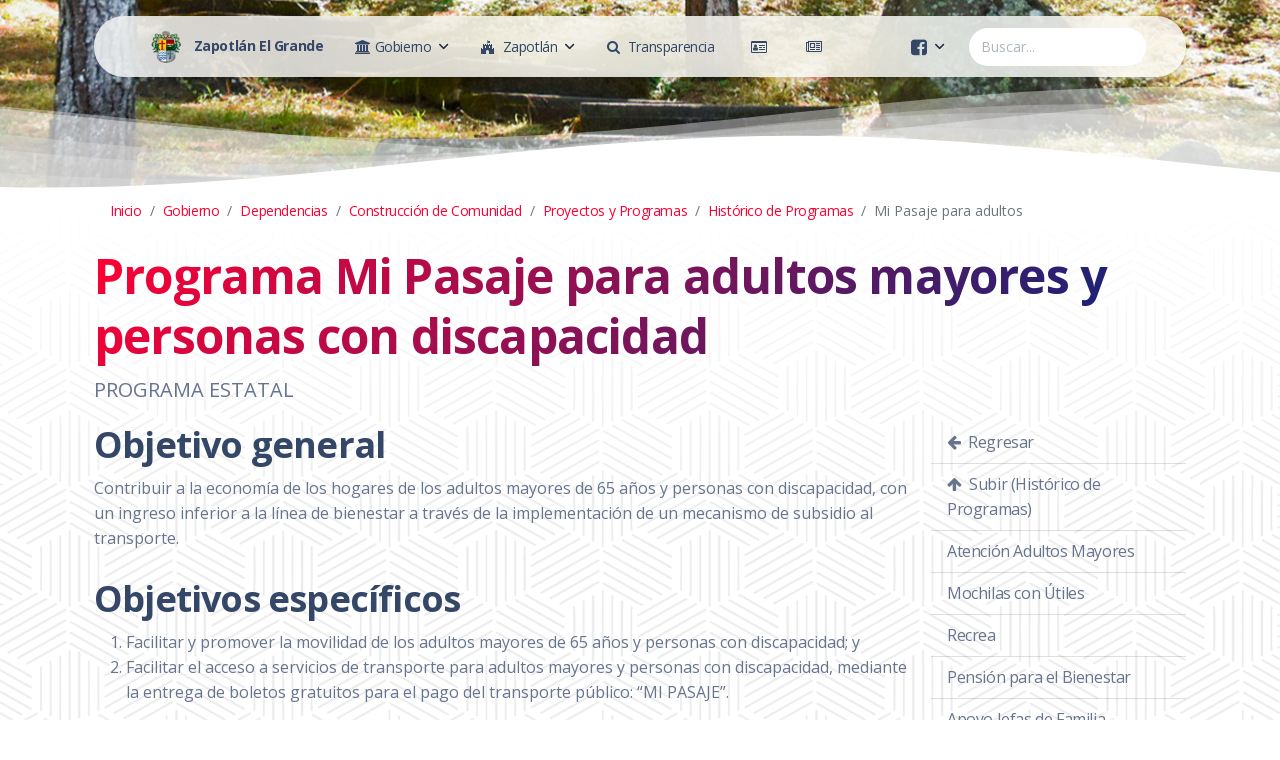

--- FILE ---
content_type: text/html; charset=utf-8
request_url: http://www.zapotlan.gob.mx/Pagina.aspx?id=bec69ef1-e4b9-4389-8581-f41417e4a27a
body_size: 57814
content:


<!DOCTYPE html>

<html xmlns="http://www.w3.org/1999/xhtml">
<head id="HTMLhead"><meta charset="utf-8" /><meta name="viewport" content="width=device-width, initial-scale=1, shrink-to-fit=no" /><meta name="description" content="Gobierno Municipal de Zapotlán El Grande, Jalisco." /><meta name="author" content="Tecnologías de la Información" /><title>
	Programa Mi Pasaje para adultos mayores y personas con discapacidad
</title><link rel="apple-touch-icon" sizes="76x76" href="/assets/img/apple-icon.png" /><link rel="icon" type="image/png" href="/assets/img/favicon.png" />
    
    <!--     Fonts and icons     -->
    <link href="https://fonts.googleapis.com/css?family=Open+Sans:300,400,600,700" rel="stylesheet" />
    <!-- Nucleo Icons -->
    <link href="/assets/css/nucleo-icons.css" rel="stylesheet" /><link href="/assets/css/nucleo-svg.css" rel="stylesheet" />
    <!-- Font Awesome Icons -->    
    <!-- <script src="https://kit.fontawesome.com/0b36b1d8f4.js" crossorigin="anonymous"></script> -->
    <link href="./assets/css/font-awesome.min.css" rel="stylesheet" /><link href="/assets/css/nucleo-svg.css" rel="stylesheet" />
    <!-- CSS Files -->
    <link id="pagestyle" href="/assets/css/soft-design-system.css?v=1.0.5" rel="stylesheet" /><link href="/assets/css/site.css?v=0.0.34" rel="stylesheet" />
    

    <meta property="og:url"           content="http://zapotlan.gob.mx/Pagina.aspx?id=bec69ef1-e4b9-4389-8581-f41417e4a27a" />
    <meta property="og:type"          content="website" />
    <meta property="og:title"         content="Programa Mi Pasaje para adultos mayores y personas con discapacidad" />
    <meta property="og:description"   content="PROGRAMA ESTATAL" />
    <meta property="og:image"         content="http://zapotlan.gob.mx/Imagenes/Fondos/guzman-32.jpg" />


</head>

<body id="HTMLbody" class="index-page">
    <form method="post" action="./Pagina.aspx?id=bec69ef1-e4b9-4389-8581-f41417e4a27a" id="form1" style="margin-bottom: 0;">
<div class="aspNetHidden">
<input type="hidden" name="__EVENTTARGET" id="__EVENTTARGET" value="" />
<input type="hidden" name="__EVENTARGUMENT" id="__EVENTARGUMENT" value="" />
<input type="hidden" name="__VIEWSTATE" id="__VIEWSTATE" value="6pokYgVaaqIagfTB+DIoKJJ8LaxJ18AT4GU/ta1OaP/cAZz64phAZb9OdFvxCrTXJ+G6X7jfVxUfcoVeIxhAGOgAdpVTPUdl50li4I+o+IdI2cZkb4zanrgT5f5VGD1b0P0F5gSTY4UDX3/hatulwaBMExUq8wUeA9Q8ZwX3T5wiYgIoypZJHhfvlsglSIAVMOyqwCmt2UERr0Qeug1p4R+uoiwCjb31bgD9Zzm9VbpxGGzokBrD/mH0VkP/dKhubk0JKXuK9azrUMckXKMvQatqN8/bm23/+6wYXhi5EY5eMZLgk2pR/JsKViYuhxudInte9bJWMSuP9ug+PYUNwxCQtxOJ2C5Oc7z43TyrVhkEsJ3hypuOtSmgDVDwivNb/nPaCQ2M+hbfLV3bpWQClf+WW+s7k5iwcQf6mBRatijefZXYFMkpTn2L4I01Fxqe9HgcXs7V9VCxQM63xXXLgmn2ZIp3PMSVMUi/oB2IkwPjKOaEti4Hlod/wxtxwf7JNJ5dSJvStayVggRo9rK26QcCyVYgE22m2DWGqSRKZkfjWz16uvkSQMh2DqmZNk1bApBzCk5V1pZEt2tmIaJMLwrHemDN50u5UiOdS/8E2wWApgcH/LFVdwfKu+ngwC5Rq54ebiOBDHf8E123Z4cGfynABUuJXCgwt+ieA/AAs0ZSQ1c8ENJ8ONWT8ss1jLpTx2gtc5SRHYQ6aMiRpimWdGAbRYUF6SqK7XvfTvA2oxz2XerXGJ6mSWyxZ9rhIc2swI51uqO+X6/T6Tg7KYf3SO2bLegZwTLYqmhADJfQ/Ne+eoNIA9xA+nsQBlIYki5eZxUTUdHsjc9qZA5E6YF356y7V8K0y/gTmfcMYr3JMFIFn33/aKp4loKUn/KHqnizxnyKyWiDQmkE5mzoxd4HLojLtSbN71lRn13AkmfbSUuQu4Ug/bAR39ueCjWeSI5O/KNc6MyRtjKrcN5WBKSkUtV+qrVv7275Tq8G11vcJVh+x4F4RkhedJxZboLUQhAmThb6dD9swtSBt+GohBlxNjL+gk7boJhIPzsIG3vC4H3z0ltLCm1WRRYSYrKw88xTISz06WQHVNBj4krFK58ohsSOxwhNBdAn/7IlwNOQ1RBexQOELnJNEAv0wmy/ml0qtsN0XooyBseZvSd8xvDw1JEVnYOZart5aZk92E1T7BYUtq3hW63SBWw2uhmYTBAdtO+KJi665WuT+B9hykf77TkFKbC/qMZXtrr/vhC5LG6PWdjKmnUe1QaaLB4B7WwkfloNI/h9t2Hlzv36myWfZtfLHzaEQSQ9Cgg8t7NsgJLMpYq4TVJnT/dut3aj96iS4kiuvwYVXkg/5QRb1LPFW8n4ssCkkF4B2J8ULywc4ZjVldnMEsHryVIax/sxfJ8lHudaG3oXEaYXO4CgyWWT1j9AHKBgxFOtRIXajJh8JtnZ2d5Q+2K0RIFDCnD/pu8tBUmHUlukttbZS5SHcepb3wuOOQMSzdKoohd/JTVFh1UtSkOLTGtZJU/hnoGb3E09toEpaIaDwfGGtrv4uu/+Ku87KJG1NSRnmzsyCb8trtjG6SVABdIrJan6sXc9/ANBVDGD0uGqrPIEp/nx3WMLhJfz/X7ygn3ir60VNQJUXxzaDkfnUz+vaSY9QkKHaXfk7lRL/[base64]/[base64]/PClPsVkgfMaSqdvhHdNJswP6TTPONvTD0l+Sohaf2LVGQqa4meQp6X8EbAbO09M3FCwBAxbwaovI+GnYuAD/bibOnQMz4nqtdjY3itijkWsDZuKD91U89z+Z7ZpOblrkSg35ZQlvgP9V8IdkC/fofSx88u/6lkJEQHGeGJUVYUM4wITNoZGWekmyHF1aaebBswEy432v1gm2zt8NatE1YxVFFiYM66ETGIJapKiLCzjrEG9+tbRV+0ieT7Br/Te2uHn6sftCGkEbASxs1jp6PZfIVmYVNcOGK7TS9Jy0i7G0GXERtW4MHAXv0BxLyf8rZ8ipR6i93U5dsiX2sbInnDKRt2BoXoWYFD/1Et2AugGGa6nD9Ga5bt4oykI2X+YKMckdx6kFCw0PIn7cbmwWVmgGfBOOkj6Z/gPW1dZ7FwE8I0/TlQZs/F1fOM7g7X6dqVzIezOMCoHAYjS71/aqlStujBP2pp9NwPe9sfAfaen4nxQLw6prdrIFI+y+KCIcPzvR+QBpOelhazAZwnAU37gTB5MIMyFy7uZvRm6XvHj6lrCn7U/JFQhsAUUCs52Me5W2Ls392jcliMjW21ArjvmmMV4Su+qizkOpnsTt5cBRIOhuTMIWLDxEoc/5yZGCXAoo9BXGRZF22s8ibFv3cA5cakmmNsMq1IgqXMZccElBJNedHTSlrHGvGCYkkdSwDhIdmJ1p/BXNWMPx6E8H5sS/vBEwNdcdIoVRNS2u0SQxf94rtl29g0EQq2oImMxsZLb+YjsFCm0fQXjlCqcIjft8qm01TSwfrsEo/[base64]/jBcVRxUAz2XdQQhHjI/+npwZotMdP7iRUEUMW0upkKsx8Cajsobg/5du1RwYLOO01lzOP1IFeg0L3Udhfl/7y6dQJxTBPywrRTKMc2UWY9ScZv8lU8ATHoQCJ3TwYFJV7peWTPlOmJd9EgNFbzwckIvQClWJ8wtJZ7BoGbrztm+PI4v0g0UxXgUJ7Pz8fP6hWK+nYQsN5ah7DgEvo5EXHwzTuB1wTZ8+WXtXZl3zL7YVmTZO9I3l9ivU3MaVr93f1bYEycy4M2ANgReFKXGA/23SJXdrsDgJAYrVm85P0vpOShRU7PRuLDHwFoHdXM3srogGQ09z9HvgGyZaaQHxLIlNQDuMFW/0ecknnILbV3/TCD0ZWaFQ318yjJTujRZJKJ4/gklDsMliLb9puQe36/iVOr3IxIUvgZOTBSi3RY5RRNrrYygdexLGyEfEOTakUdiBn9PXW/2m451wuVeEAFNs0AUvCCxkheURz6FxAY3JzXF943mR1ex/rZu+W8UYfVAl6MMJ7eXQ1SrZlq6kMccpqgxmV8CtWfSuPhC31ws3guTLDzTQ7hH3fitxVc5xY8pnugWDMZr+NfQZtBiz7oVjioJaCTmdJJl8ng4atolaXs1/0oBp7ixRYRFJZ3yRWGSA9jNZygNkb1iTu9zYNyq/17LZSqYusQVgrdcN8gtme1C+ABR9RkyCEzakYZleTCmQPBvKr5Tx0Z3zq2lSuzwO45BSDqPj2iQsKN+hX7htOviaJ98LHqS9HuO5w9KaGmft/O4GtSfLfkJsx/6R/vum1j9/uUqV8PkTbZRsKFBVUox8PDu4g5i5gZiQny9WA0sMdkbT1Jh83iYRMFHV+M4hA40m4V4rw1E6i7VfMFLJ9ggQ/egOcPhsrzNINC6T8Zegel/pdC44iUxJ+Awyy0wDitsxAtJtFb4Hvs/zF7S5+y3NP+es/VYJo3TQmYLD5dXHM8ML43MUoksFYYOyXLRxI+lm77FVFgLj59FP/3eujgwFlDVBL5mTmz5GlJ9GJDPoVJqTfwm9en6snq6b0EDm3McQJ5D9wWTNIbvfysITHoroiIViVrFSoxNwAybxH7SulY2W6Ci308tUGaKU261eN2x5no481tAKaIGFzP0BXj/tQLqwN6Guk6pOmoV1qQ4+bMe5PS7q3DdCkSSsPT7wyqLsC5B/4i9Ftl2anNNiPZCRhzvTGEMyDnnulEhieJ/Y4fcAO4r5CKJ7X4+Y5iY/n8yeGeChS1yxJqfbbnyyohAPVm6TXU6r7r9np6EZFIFKYLTZgdQRtek3neZp6HSRTuzKKXwsG4RpwTfVI2drTYLM3zH39//NiHja7oM5BBzKvEEVOx2dy1GvCHlKoUkRH1etQXd2fVlm2tHHFUCavli8o9A4hFcpdZseSdZM1hOplVuT79g3SDp1R5xPQ+wOcxjF9UdvOQEGPN0KSfy51z8rB/h4EiXSeIyv2LY6FeEp2+xR4flobwaB3UvVcD0t9DCWE6R9mXqyLmN6fux8B5ln2UjpcLfAip/YoIb1tHxlzd6aNUgnBdpsdmVJY3qmFfctg0n87honue9CzCkqNpP6ugpIP76ilBm08UzqMrUVN0xvigwbHyFeGnoA==" />
</div>

<script type="text/javascript">
//<![CDATA[
var theForm = document.forms['form1'];
if (!theForm) {
    theForm = document.form1;
}
function __doPostBack(eventTarget, eventArgument) {
    if (!theForm.onsubmit || (theForm.onsubmit() != false)) {
        theForm.__EVENTTARGET.value = eventTarget;
        theForm.__EVENTARGUMENT.value = eventArgument;
        theForm.submit();
    }
}
//]]>
</script>


<script src="/WebResource.axd?d=pynGkmcFUV13He1Qd6_TZE4HhnORUwrm8QarA_6AP_BGiqzgKV0lY3QjurSBTceFFwIh6W04Nq1LzSB6jqhOwg2&amp;t=638627991619783110" type="text/javascript"></script>


<script type="text/javascript">
//<![CDATA[
var __cultureInfo = {"name":"es-MX","numberFormat":{"CurrencyDecimalDigits":2,"CurrencyDecimalSeparator":".","IsReadOnly":false,"CurrencyGroupSizes":[3],"NumberGroupSizes":[3],"PercentGroupSizes":[3],"CurrencyGroupSeparator":",","CurrencySymbol":"$","NaNSymbol":"NaN","CurrencyNegativePattern":1,"NumberNegativePattern":1,"PercentPositivePattern":0,"PercentNegativePattern":0,"NegativeInfinitySymbol":"-∞","NegativeSign":"-","NumberDecimalDigits":2,"NumberDecimalSeparator":".","NumberGroupSeparator":",","CurrencyPositivePattern":0,"PositiveInfinitySymbol":"∞","PositiveSign":"+","PercentDecimalDigits":2,"PercentDecimalSeparator":".","PercentGroupSeparator":",","PercentSymbol":"%","PerMilleSymbol":"‰","NativeDigits":["0","1","2","3","4","5","6","7","8","9"],"DigitSubstitution":1},"dateTimeFormat":{"AMDesignator":"a. m.","Calendar":{"MinSupportedDateTime":"\/Date(-62135575200000)\/","MaxSupportedDateTime":"\/Date(253402300799999)\/","AlgorithmType":1,"CalendarType":1,"Eras":[1],"TwoDigitYearMax":2029,"IsReadOnly":false},"DateSeparator":"/","FirstDayOfWeek":0,"CalendarWeekRule":0,"FullDateTimePattern":"dddd, d\u0027 de \u0027MMMM\u0027 de \u0027yyyy hh:mm:ss tt","LongDatePattern":"dddd, d\u0027 de \u0027MMMM\u0027 de \u0027yyyy","LongTimePattern":"hh:mm:ss tt","MonthDayPattern":"d \u0027de\u0027 MMMM","PMDesignator":"p. m.","RFC1123Pattern":"ddd, dd MMM yyyy HH\u0027:\u0027mm\u0027:\u0027ss \u0027GMT\u0027","ShortDatePattern":"dd/MM/yyyy","ShortTimePattern":"hh:mm tt","SortableDateTimePattern":"yyyy\u0027-\u0027MM\u0027-\u0027dd\u0027T\u0027HH\u0027:\u0027mm\u0027:\u0027ss","TimeSeparator":":","UniversalSortableDateTimePattern":"yyyy\u0027-\u0027MM\u0027-\u0027dd HH\u0027:\u0027mm\u0027:\u0027ss\u0027Z\u0027","YearMonthPattern":"MMMM\u0027 de \u0027yyyy","AbbreviatedDayNames":["dom.","lun.","mar.","mié.","jue.","vie.","sáb."],"ShortestDayNames":["do.","lu.","ma.","mi.","ju.","vi.","sá."],"DayNames":["domingo","lunes","martes","miércoles","jueves","viernes","sábado"],"AbbreviatedMonthNames":["ene.","feb.","mar.","abr.","may.","jun.","jul.","ago.","sep.","oct.","nov.","dic.",""],"MonthNames":["enero","febrero","marzo","abril","mayo","junio","julio","agosto","septiembre","octubre","noviembre","diciembre",""],"IsReadOnly":false,"NativeCalendarName":"calendario gregoriano","AbbreviatedMonthGenitiveNames":["ene.","feb.","mar.","abr.","may.","jun.","jul.","ago.","sep.","oct.","nov.","dic.",""],"MonthGenitiveNames":["enero","febrero","marzo","abril","mayo","junio","julio","agosto","septiembre","octubre","noviembre","diciembre",""]},"eras":[1,"d. C.",null,0]};//]]>
</script>

<script src="/ScriptResource.axd?d=zc7utP8BYx0K_fLPu4cBGIxSZwSnWhd6PySl-ZLVF3mA-B2aEUvprsnCSYpXrclQIG2EEjoznS1pzrNBsEVxmtzoA6Xwl6-OJ1ruboarhsIKhOQEUpJ0QeG9IFaB61ChQ1tDOAH2nMQv5S4d_zNs-IRF04ChzLDO_QKyQavpyL01&amp;t=2a9d95e3" type="text/javascript"></script>
<script src="/ScriptResource.axd?d=pnfgW_rnL4FVkco8Do2uNQQlO06o53XB2nCfRQH63UG2BD3ovxqAP2R3V1yLcMWSEPnoRMtXWhRADtb1D02VdAVVyFGcfInADB6fw569GKLyRFXunrcu8T9Eolvp6EaY6j30vGVZHrXu_CnHYzHwgQsCDKPSAUwyuhGHKgJKMw81&amp;t=2a9d95e3" type="text/javascript"></script>
<div class="aspNetHidden">

	<input type="hidden" name="__VIEWSTATEGENERATOR" id="__VIEWSTATEGENERATOR" value="E7E0F7B3" />
</div>
        <script type="text/javascript">
//<![CDATA[
Sys.WebForms.PageRequestManager._initialize('ctl00$ctl00$ZapotlanScriptManager', 'form1', [], [], [], 90, 'ctl00$ctl00');
//]]>
</script>


        <div class="container position-sticky z-index-sticky top-0">
            <div class="row">
                <div class="col-12">
                    <nav class="navbar navbar-expand-lg blur blur-rounded top-0 z-index-fixed shadow position-absolute my-3 py-2 start-0 end-0 mx-4">
                        <div class="container-fluid">
                            <a class="navbar-brand font-weight-bolder ms-sm-3" href="/" rel="tooltip" title="Al inicio" data-placement="bottom">
                                <img src="/assets/img/favicon.png" class="d-inline-block aling-text-top me-2" alt="Escudo de Armas" style="height: 32px; width: auto;" />
                                <span class="d-none d-sm-inline">Zapotlán El Grande</span>
                            </a>
                            <button class="navbar-toggler shadow-none ms-2" type="button" data-bs-toggle="collapse" data-bs-target="#navigation" aria-controls="navigation" aria-expanded="false" aria-label="Toggle navigation">
                                <span class="navbar-toggler-icon mt-2">
                                <span class="navbar-toggler-bar bar1"></span>
                                <span class="navbar-toggler-bar bar2"></span>
                                <span class="navbar-toggler-bar bar3"></span>
                                </span>
                            </button>
                            <div class="collapse navbar-collapse pt-3 pb-2 py-lg-0 w-100" id="navigation">
                                <ul class="navbar-nav navbar-nav-hover  w-100">
                                    <li class="nav-item dropdown dropdown-hover mx-2">
                                        <a id="dropdownMenuGobierno" href="#" 
                                            class="nav-link ps-2 d-flex justify-content-between cursor-pointer align-items-center" 
                                            data-bs-toggle="dropdown" aria-expanded="false" title="Gobierno Municipal">
                                            <span class="me-1">
                                                <i class="fa fa-university"></i>
                                                <span class="d-lg-none d-xl-inline">Gobierno</span>
                                            </span>
                                            <img src="/assets/img/down-arrow-dark.svg" alt="down-arrow" class="arrow ms-1" />
                                        </a>
                                        <div id="MenuGobiernoDIV" class="dropdown-menu dropdown-menu-animation dropdown-md p-3 border-radius-lg mt-0 mt-lg-3" aria-labelledby="dropdownMenuGobierno"><div class="d-none d-lg-block"><a class="dropdown-item border-radius-md" href="Pagina.aspx?id=bd3b6c23-831d-4b0d-830f-b67138e56eb0">Gobierno</a><a class="dropdown-item border-radius-md" href="Pagina.aspx?id=f123e552-b42e-48d8-944b-280cb9ad79c7">Directorio</a><a class="dropdown-item border-radius-md" href="Pagina.aspx?id=f019e9c5-5438-436d-90b2-adab29267091">Ayuntamiento</a><a class="dropdown-item border-radius-md" href="Pagina.aspx?id=b5f93292-f97e-4d6c-9196-ed6350386711">Dependencias</a><a class="dropdown-item border-radius-md" href="Pagina.aspx?id=986e0d40-4758-4193-9416-918a2b662687">Ley de Ingresos</a><a class="dropdown-item border-radius-md" href="Pagina.aspx?id=90606696-b904-4ca0-844d-7f0be5a1b065">Ordenamientos</a><a class="dropdown-item border-radius-md" href="Pagina.aspx?id=c93d36f4-b6f7-4470-99b8-dfc51980dfe1">Consejos</a><a class="dropdown-item border-radius-md" href="Pagina.aspx?id=2a4cebcb-130b-495e-aaf4-aab679867a28">Funci&#243;n P&#250;blica</a><a class="dropdown-item border-radius-md" href="Pagina.aspx?id=0a87a2db-d094-4fb0-82f5-38140f529c8c">Finanzas</a><a class="dropdown-item border-radius-md" href="Pagina.aspx?id=d52ed71f-9afe-4296-af99-2d2740a2b317">Informes</a><a class="dropdown-item border-radius-md" href="Pagina.aspx?id=9f2b1aba-f0e3-4134-adbc-626a818cb779">Marco Jur&#237;dico</a><a class="dropdown-item border-radius-md" href="Pagina.aspx?id=09350491-165b-4447-aac4-611a1c69e1aa">Obra P&#250;blica</a><a class="dropdown-item border-radius-md" href="Pagina.aspx?id=59acc27a-7a60-473f-84b7-c66722b9f31b">Plan de Desarrollo</a><a class="dropdown-item border-radius-md" href="Pagina.aspx?id=f212010e-e5be-4bbd-bc61-da53181aeec8">Programas Sociales</a></div><div class="d-lg-none"><a class="dropdown-item border-radius-md" href="Pagina.aspx?id=bd3b6c23-831d-4b0d-830f-b67138e56eb0">Gobierno</a><a class="dropdown-item border-radius-md" href="Pagina.aspx?id=f123e552-b42e-48d8-944b-280cb9ad79c7">Directorio</a><a class="dropdown-item border-radius-md" href="Pagina.aspx?id=f019e9c5-5438-436d-90b2-adab29267091">Ayuntamiento</a><a class="dropdown-item border-radius-md" href="Pagina.aspx?id=b5f93292-f97e-4d6c-9196-ed6350386711">Dependencias</a><a class="dropdown-item border-radius-md" href="Pagina.aspx?id=986e0d40-4758-4193-9416-918a2b662687">Ley de Ingresos</a><a class="dropdown-item border-radius-md" href="Pagina.aspx?id=90606696-b904-4ca0-844d-7f0be5a1b065">Ordenamientos</a><a class="dropdown-item border-radius-md" href="Pagina.aspx?id=c93d36f4-b6f7-4470-99b8-dfc51980dfe1">Consejos</a><a class="dropdown-item border-radius-md" href="Pagina.aspx?id=2a4cebcb-130b-495e-aaf4-aab679867a28">Funci&#243;n P&#250;blica</a><a class="dropdown-item border-radius-md" href="Pagina.aspx?id=0a87a2db-d094-4fb0-82f5-38140f529c8c">Finanzas</a><a class="dropdown-item border-radius-md" href="Pagina.aspx?id=d52ed71f-9afe-4296-af99-2d2740a2b317">Informes</a><a class="dropdown-item border-radius-md" href="Pagina.aspx?id=9f2b1aba-f0e3-4134-adbc-626a818cb779">Marco Jur&#237;dico</a><a class="dropdown-item border-radius-md" href="Pagina.aspx?id=09350491-165b-4447-aac4-611a1c69e1aa">Obra P&#250;blica</a><a class="dropdown-item border-radius-md" href="Pagina.aspx?id=59acc27a-7a60-473f-84b7-c66722b9f31b">Plan de Desarrollo</a><a class="dropdown-item border-radius-md" href="Pagina.aspx?id=f212010e-e5be-4bbd-bc61-da53181aeec8">Programas Sociales</a></div></div>
                                    </li> <!-- Gobierno -->
                                    <li class="nav-item dropdown dropdown-hover mx-2">
                                        <a id="dropdownMenuZapotlan" href="#"
                                            class="nav-link ps-2 d-flex justify-content-between cursor-pointer align-items-center"
                                            data-bs-toggle="dropdown" aria-expanded="false" title="Municipio de Zapotlán">
                                            <span class="me-1">
                                                <i class="fa fa-fort-awesome me-1"></i>
                                                <span class="d-lg-none d-xl-inline">Zapotlán</span>
                                            </span>
                                            <img src="/assets/img/down-arrow-dark.svg" alt="down-arrow" class="arrow ms-1" />
                                        </a>
                                        <div id="MenuZapotlanDIV" class="dropdown-menu dropdown-menu-animation dropdown-md p-3 border-radius-lg mt-0 mt-lg-3" aria-labelledby="dropdownMenuZapotlan"><div class="d-none d-lg-block"><a class="dropdown-item border-radius-md" href="Pagina.aspx?id=573269d5-3387-4f2d-aa3f-e76f3312f1a1">Municipio de Zapotl&#225;n</a><a class="dropdown-item border-radius-md" href="Pagina.aspx?id=13f6c8ee-99a7-43f0-836e-68ee7558ae5c">Gu&#237;a Tur&#237;stica</a><a class="dropdown-item border-radius-md" href="Pagina.aspx?id=321fa38f-6ef5-4a45-bb03-7c5b6da88cbb">Escudo de Armas</a><a class="dropdown-item border-radius-md" href="Pagina.aspx?id=3d5dae61-489d-4188-b99d-d15b702350ec">Hechos Hist&#243;ricos</a><a class="dropdown-item border-radius-md" href="Pagina.aspx?id=708565fa-a3dd-4468-8b56-4ec8549fb0cd">Hijos Ilustres</a><a class="dropdown-item border-radius-md" href="Pagina.aspx?id=07da0bb6-524b-418d-a87e-02f30275265c">Leyendas de Zapotl&#225;n</a><a class="dropdown-item border-radius-md" href="Pagina.aspx?id=b39c23f5-ee03-4f65-9ffc-53ae8b36f84a">Monograf&#237;a de Zapotl&#225;n</a><a class="dropdown-item border-radius-md" href="Pagina.aspx?id=02fef9cc-f37c-4974-b810-618bb7a36445">Presidentes de Zapotl&#225;n</a><a class="dropdown-item border-radius-md" href="Pagina.aspx?id=a605d88a-ca18-4259-9350-0f1e76b2fc29">Tradiciones de Zapotl&#225;n</a></div><div class="d-lg-none"><a class="dropdown-item border-radius-md" href="Pagina.aspx?id=573269d5-3387-4f2d-aa3f-e76f3312f1a1">Municipio de Zapotl&#225;n</a><a class="dropdown-item border-radius-md" href="Pagina.aspx?id=13f6c8ee-99a7-43f0-836e-68ee7558ae5c">Gu&#237;a Tur&#237;stica</a><a class="dropdown-item border-radius-md" href="Pagina.aspx?id=321fa38f-6ef5-4a45-bb03-7c5b6da88cbb">Escudo de Armas</a><a class="dropdown-item border-radius-md" href="Pagina.aspx?id=3d5dae61-489d-4188-b99d-d15b702350ec">Hechos Hist&#243;ricos</a><a class="dropdown-item border-radius-md" href="Pagina.aspx?id=708565fa-a3dd-4468-8b56-4ec8549fb0cd">Hijos Ilustres</a><a class="dropdown-item border-radius-md" href="Pagina.aspx?id=07da0bb6-524b-418d-a87e-02f30275265c">Leyendas de Zapotl&#225;n</a><a class="dropdown-item border-radius-md" href="Pagina.aspx?id=b39c23f5-ee03-4f65-9ffc-53ae8b36f84a">Monograf&#237;a de Zapotl&#225;n</a><a class="dropdown-item border-radius-md" href="Pagina.aspx?id=02fef9cc-f37c-4974-b810-618bb7a36445">Presidentes de Zapotl&#225;n</a><a class="dropdown-item border-radius-md" href="Pagina.aspx?id=a605d88a-ca18-4259-9350-0f1e76b2fc29">Tradiciones de Zapotl&#225;n</a></div></div>
                                    </li> <!-- Zapotlan -->
                                    <li class="nav-item mx-2">
                                        <a href="/#transparencia" class="nav-link ps-2 d-flex justify-content-between cursor-pointer align-items-center" title="Transparencia">
                                            <span class="me-1">
                                                <i class="fa fa-search me-1"></i>
                                                <span class="d-lg-none d-xl-inline">Transparencia</span>
                                            </span>
                                        </a>
                                    </li>
                                    <li class="nav-item mx-2">
                                        <a href="/#servicios" class="nav-link ps-2 d-flex justify-content-between cursor-pointer align-items-center" title="Trámites y Pagos en Línea">
                                            <span class="me-1">
                                                <i class="fa fa-id-card-o me-1"></i>
                                                <span class="d-lg-none d-xxl-inline">Trámites y Pagos</span>
                                            </span>
                                        </a>
                                    </li>
                                    <li class="nav-item mx-2">
                                        <a href="/noticias.aspx" class="nav-link ps-2 d-flex justify-content-between cursor-pointer align-items-center" title="Noticias">
                                            <span class="me-1">
                                                <i class="fa fa-newspaper-o me-1"></i>
                                                <span class="d-lg-none d-xxl-inline">Noticias</span>
                                            </span>
                                        </a>
                                    </li>
                                    
                                    <li class="nav-item dropdown dropdown-hover mx-2 ms-lg-auto">
                                        <a id="dropdownMenuRedes" href="#"
                                            class="nav-link ps-2 d-flex justify-content-between cursor-pointer align-items-center"
                                            data-bs-toggle="dropdown" aria-expanded="false">
                                            <span class="me-1">
                                                <i class="fa fa-facebook-square fa-lg"></i>
                                            </span>
                                            <img src="/assets/img/down-arrow-dark.svg" alt="down-arrow" class="arrow ms-1" />
                                        </a>
                                        <div class="dropdown-menu dropdown-menu-animation dropdown-md p-3 border-radius-lg mt-0 mt-lg-3" aria-labelledby="dropdownMenuRedes">
                                            <div class="d-none d-lg-block">
                                                <a href="/facebook" class="dropdown-item border-radius-md" target="_blank">
                                                    <span class="ps-3">
                                                        <i class="fa fa-facebook-square fa-lg me-2"></i>
                                                        Cuenta Oficial
                                                    </span>
                                                </a>
                                                <a href="https://www.facebook.com/Coordinaci%C3%B3n-de-Construcci%C3%B3n-de-Comunidad-Zapotl%C3%A1n-el-Grande-104540108687360/" class="dropdown-item border-radius-md" target="_blank">
                                                    <span class="ps-3">
                                                        <i class="fa fa-facebook-square fa-lg me-2"></i>
                                                        Construcción de Comunidad
                                                    </span>
                                                </a>
                                                <a href="https://www.facebook.com/Coordinaci%C3%B3n-de-servicios-p%C3%BAblicos-Zapotl%C3%A1n-el-Grande-105737805245368/" class="dropdown-item border-radius-md" target="_blank">
                                                    <span class="ps-3">
                                                        <i class="fa fa-facebook-square fa-lg me-2"></i>
                                                        Servicios Públicos
                                                    </span>
                                                </a>
                                                <a href="https://www.facebook.com/Instituto-Municipal-de-la-Mujer-Zapotlense-101825145675986/" class="dropdown-item border-radius-md" target="_blank">
                                                    <span class="ps-3">
                                                        <i class="fa fa-facebook-square fa-lg me-2"></i>
                                                        Instituto de la Mujer
                                                    </span>
                                                </a>
                                                <a href="https://www.facebook.com/Coordinación-de-Tránsito-y-Movilidad-de-Zapotlán-el-Grande-104432062094367/" class="dropdown-item border-radius-md" target="_blank">
                                                    <span class="ps-3">
                                                        <i class="fa fa-facebook-square fa-lg me-2"></i>
                                                        Tránsito y Vialidad
                                                    </span>
                                                </a>
                                                <a href="https://www.facebook.com/Coordinaci%C3%B3n-General-de-Gesti%C3%B3n-de-la-Ciudad-109615231644608/" class="dropdown-item border-radius-md" target="_blank">
                                                    <span class="ps-3">
                                                        <i class="fa fa-facebook-square fa-lg me-2"></i>
                                                        Gestión de la Ciudad
                                                    </span>
                                                </a>
                                                <a href="/youtube" class="dropdown-item border-radius-md" target="_blank">
                                                    <span class="ps-3">
                                                        <i class="fa fa-youtube-square fa-lg me-2"></i>
                                                        Youtube
                                                    </span>
                                                </a>
                                                
                                            </div>
                                            <div class="d-lg-none">
                                                <a href="/facebook" class="dropdown-item border-radius-md" target="_blank">
                                                    <span class="ps-3">
                                                        <i class="fa fa-facebook-square fa-lg me-2"></i>
                                                        Cuenta Oficial
                                                    </span>
                                                </a>
                                                <a href="https://www.facebook.com/Coordinaci%C3%B3n-de-Construcci%C3%B3n-de-Comunidad-Zapotl%C3%A1n-el-Grande-104540108687360/" class="dropdown-item border-radius-md" target="_blank">
                                                    <span class="ps-3">
                                                        <i class="fa fa-facebook-square fa-lg me-2"></i>
                                                        Construcción de Comunidad
                                                    </span>
                                                </a>
                                                <a href="https://www.facebook.com/Coordinaci%C3%B3n-de-servicios-p%C3%BAblicos-Zapotl%C3%A1n-el-Grande-105737805245368/" class="dropdown-item border-radius-md" target="_blank">
                                                    <span class="ps-3">
                                                        <i class="fa fa-facebook-square fa-lg me-2"></i>
                                                        Servicios Públicos
                                                    </span>
                                                </a>
                                                <a href="https://www.facebook.com/Instituto-Municipal-de-la-Mujer-Zapotlense-101825145675986/" class="dropdown-item border-radius-md" target="_blank">
                                                    <span class="ps-3">
                                                        <i class="fa fa-facebook-square fa-lg me-2"></i>
                                                        Instituto de la Mujer
                                                    </span>
                                                </a>
                                                <a href="https://www.facebook.com/Coordinación-de-Tránsito-y-Movilidad-de-Zapotlán-el-Grande-104432062094367/" class="dropdown-item border-radius-md" target="_blank">
                                                    <span class="ps-3">
                                                        <i class="fa fa-facebook-square fa-lg me-2"></i>
                                                        Tránsito y Vialidad
                                                    </span>
                                                </a>
                                                <a href="https://www.facebook.com/Coordinaci%C3%B3n-General-de-Gesti%C3%B3n-de-la-Ciudad-109615231644608/" class="dropdown-item border-radius-md" target="_blank">
                                                    <span class="ps-3">
                                                        <i class="fa fa-facebook-square fa-lg me-2"></i>
                                                        Gestión de la Ciudad
                                                    </span>
                                                </a>
                                                <a href="/youtube" class="dropdown-item border-radius-md" target="_blank">
                                                    <span class="ps-3">
                                                        <i class="fa fa-youtube-square fa-lg me-2"></i>
                                                        Youtube
                                                    </span>
                                                </a>
                                                
                                            </div>
                                        </div>
                                    </li> <!-- Redes -->
                                    <li>
                                        <div class="d-flex">
                                            <input type="text" id="buscarTextBox" class="form-control border-0 ms-2" style="border-radius: 40px;" placeholder="Buscar..." style="width: 160px;" />
                                        </div>
                                    </li>
                                </ul>
                            </div>
                        </div>
                    </nav>
                </div>
            </div>
        </div>

        
    <header class="header-2">
        <div id="GeneralContentPlaceHolder_EncabezadoPageHeader" class="page-header header-filter page-header min-vh-25" data-parallax="true" style="background: url(Imagenes/Fondos/guzman-33.jpg) no-repeat center;">
            <div class="container">
                <div class="row py-5">
                    <div class="col-md-12 py-5">
                    
                    </div>
                </div>
            </div>
            <div class="position-absolute w-100 z-index-1 bottom-0">
                <svg class="waves" xmlns="http://www.w3.org/2000/svg" xmlns:xlink="http://www.w3.org/1999/xlink" viewBox="0 24 150 40" preserveAspectRatio="none" shape-rendering="auto">
                    <defs>
                        <path id="principal-gentle-wave" d="M-160 44c30 0 58-18 88-18s 58 18 88 18 58-18 88-18 58 18 88 18 v44h-352z" />
                    </defs>
                    <g class="moving-waves">
                        <use xlink:href="#principal-gentle-wave" x="48" y="-1" fill="rgba(255,255,255,0.40" />
                        <use xlink:href="#principal-gentle-wave" x="48" y="3" fill="rgba(255,255,255,0.35)" />
                        <use xlink:href="#principal-gentle-wave" x="48" y="5" fill="rgba(255,255,255,0.25)" />
                        <use xlink:href="#principal-gentle-wave" x="48" y="8" fill="rgba(255,255,255,0.20)" />
                        <use xlink:href="#principal-gentle-wave" x="48" y="13" fill="rgba(255,255,255,0.15)" />
                        <use xlink:href="#principal-gentle-wave" x="48" y="16" fill="rgba(255,255,255,1" />
                    </g>
                </svg>
            </div>
        </div>
    </header>
    
    <div class="main main-raised">
        
        <img class="fixed-bottom mt-auto d-none d-sm-none d-md-block opacity-4" style="z-index: -1 !important;" src="/Imagenes/fondoY-deg-inv.jpg" alt="image" />
        <div class="container mb-5 pb-5">
            
            <div class="row">
                <div class="col-lg-12 mx-auto">
                    <nav aria-label="breadcrumb">
                        <ul id="GeneralContentPlaceHolder_MigajasUL" class="breadcrumb blur"><li class="breadcrumb-item"><a href="/">Inicio</a></li><li class="breadcrumb-item"><a href="Pagina.aspx?id=bd3b6c23-831d-4b0d-830f-b67138e56eb0">Gobierno</a></li><li class="breadcrumb-item"><a href="Pagina.aspx?id=b5f93292-f97e-4d6c-9196-ed6350386711">Dependencias</a></li><li class="breadcrumb-item"><a href="Pagina.aspx?id=cf15fb52-bdef-4e1a-85f8-e1ae5694afac">Construcción de Comunidad</a></li><li class="breadcrumb-item"><a href="Pagina.aspx?id=646ec868-d3ea-454b-87c3-e93d1619ed40">Proyectos y Programas</a></li><li class="breadcrumb-item"><a href="Pagina.aspx?id=0b0dce43-af88-4fd0-b26a-e634aa8a55d1">Histórico de Programas</a></li><li class="breadcrumb-item active" aria-current="page">Mi Pasaje para adultos</li></ul>
                    </nav>
                </div>
            </div>
            <div class="row">
                <div class="col-lg-12">
                    <h1 class="text-gradient text-primary"><span id="GeneralContentPlaceHolder_EncabezadoLabel">Programa Mi Pasaje para adultos mayores y personas con discapacidad</span></h1>
                    <p class="lead"><span id="GeneralContentPlaceHolder_ResumenLabel">PROGRAMA ESTATAL</span></p>
                </div>
            </div>
            <div class="row">
                <div class="col-md-8 col-lg-9" id="generalDiv">
                    
                    
    <span id="GeneralContentPlaceHolder_PrincipalContentPlaceHolder_ContenidoLabel"><h2>Objetivo general</h2>
<div>Contribuir a la economía de los hogares de los adultos mayores de 65 años y personas con discapacidad, con un ingreso inferior a la línea de bienestar a través de la implementación de un mecanismo de subsidio al transporte.</div>
<div>
<br />
</div>
<h2>Objetivos específicos</h2>
<div>
<ol>
<li>Facilitar y promover la movilidad de los adultos mayores de 65 años y personas con discapacidad; y</li>
<li>Facilitar el acceso a servicios de transporte para adultos mayores y personas con discapacidad, mediante la entrega de boletos gratuitos para el pago del transporte público: “MI PASAJE”.</li>
</ol>
</div>
<h2>Tipos de apoyo</h2>
<div>Apoyo en especie. Consistente en la entrega de boletos de transporte público denominado “MI PASAJE”, a adultos mayores de 65 años o más y personas con discapacidad que tengan preferentemente un ingreso inferior a la línea de bienestar.</div>
<h2>Montos y topes máximos de apoyo</h2>
<p style="text-align: justify; ">El apoyo consiste en el subsidio de 2 pasajes diarios. Para esto, se entregarán los boletos de transporte denominado “MI PASAJE”, de manera gratuita y semestral a las personas adultas mayores de 65 o más años y personas con discapacidad, a través del organismo operador que se determine. </p>
<div style="text-align: justify; ">El tope máximo de boletos de transporte denominado “MI PASAJE”, que por semestre podrán recibir las personas adultas mayores de 65 o más años y personas con discapacidad, será de 365 (trescientos sesenta y cinco). </div>
<h2>Requisitos</h2>
<div>Ser adulto mayor de 65 años</div>
<h2>Documentos</h2>
<div>
<ul>
<li>Copia del INE</li>
<li>Copia de la CURP</li>
<li>Copia de comprobante de domicilio no mayor a 60 días.</li>
</ul>
</div>
<h2>Para las personas con discapacidad</h2>
<div>Presentar algún tipo de discapacidad.</div>
<h2>Documentos</h2>
<div>
<ol>
<li>Copia de la CURP.</li>
<li>Copia de identificación con fotografía. </li>
<li>En caso de personas con discapacidad o que sean menores de edad, necesitarán una copia de identificación oficial con fotografía de alguno de los padres. El representante deberá acompañar copia de su identificación oficial.</li>
<li>En caso de que el tutor no sea alguno de los padres, se deberá de presentar el documento que lo avala como tutor legal del beneficiario.</li>
</ol>
</div>
<div>
<b>Para acreditar su condición de discapacidad:</b>
</div>
<div>
<ul>
<li>Certificado médico o resumen clínico con firma autógrafa y número de cédula profesional del médico que lo expide, de institución pública o privada que acredite la discapacidad.</li>
</ul>
</div>
<div>
<b>Para acreditar su residencia:</b>
</div>
<div>
<ul>
<li>Copia del comprobante de domicilio no mayor a 60 días.</li>
</ul>
</div>
<h2>Operación</h2>
<div>
<a href="/Documentos/Paginas/01-15-19-ix-ROP-MipasajeAMyPCD.pdf">Reglas de operación del programa de apoyo en especie boletos de transporte público para adultos mayores y personas con discapacidad “Mi Pasaje”, para el ejercicio fiscal 2019.</a>
</div>
<h2>Padrón</h2>
<p>El Padrón de Beneficiarios no se ha generado.</p>
<div>
<br />
</div>
<div>SECRETARÍA DEL SISTEMA DE ASISTENCIA SOCIAL</div>
<div>Tel: (0133) 30301213, extensiones 51012 y 51224.</div>
<div>Correo electrónico: <a href="http://">mipasaje@jalisco.gob.mx</a></div></span>
    <div class="clearfix"></div>
    <hr class="horizontal dark mb-5" />
    <div class="text-end">
        <span id="GeneralContentPlaceHolder_PrincipalContentPlaceHolder_ContadorLabel"><small>Número de visitas: </small><span class='badge bg-secondary'>36,623</span></span>
    </div>

                </div>
                <div class="col-md-4 col-lg-3">
                    <div id="GeneralContentPlaceHolder_MenuLateralDIV" class="list-group list-group-flush"><a class="list-group-item list-group-item-action menu-lateral-item bg-transparent" href="javascript: window.history.back();" title="Regresar a la página anterior" data-bs-toggle="tooltip"><i class="fa fa-arrow-left me-1" aria-hidden="true"></i> Regresar</a><a class="list-group-item list-group-item-action menu-lateral-item bg-transparent" href="Pagina.aspx?id=0b0dce43-af88-4fd0-b26a-e634aa8a55d1" title="Ir a la página superior" data-bs-toggle="tooltip"><i class="fa fa-arrow-up me-1" aria-hidden="true"></i> Subir (Histórico de Programas)</a><a class="list-group-item list-group-item-action menu-lateral-item bg-transparent" href="Pagina.aspx?id=14d76838-1684-4ad1-97db-869a33e9e8b0" title="Programa Atención a los Adultos Mayores" data-bs-toggle="tooltip">Atención Adultos Mayores</a><a class="list-group-item list-group-item-action menu-lateral-item bg-transparent" href="Pagina.aspx?id=00cc3e54-2f99-4e40-9916-76391132bd35" title="Programa de Mochilas con los Útiles Escolares Gratis" data-bs-toggle="tooltip">Mochilas con Útiles</a><a class="list-group-item list-group-item-action menu-lateral-item bg-transparent" href="Pagina.aspx?id=808f4751-e840-4c02-8b22-b08790b3738e" title="Programa Recrea, Educando para la Vida, Apoyo de Mochila, Útiles, Uniforme y Calzado" data-bs-toggle="tooltip">Recrea</a><a class="list-group-item list-group-item-action menu-lateral-item bg-transparent" href="Pagina.aspx?id=3a929aa0-5fd7-4c13-ad43-4614b7bbaffc" title="Pensión para el Bienestar de las Personas Adultas Mayores" data-bs-toggle="tooltip">Pensión para el Bienestar</a><a class="list-group-item list-group-item-action menu-lateral-item bg-transparent" href="Pagina.aspx?id=2b6311be-71e7-41e8-b015-2ac8c9ce6761" title="Programa Apoyo a Mujeres Jefas de Familia" data-bs-toggle="tooltip">Apoyo Jefas de Familia</a><a class="list-group-item list-group-item-action menu-lateral-item bg-transparent" href="Pagina.aspx?id=97cc76b5-19cc-40c5-bea3-2bf06de8c089" title="Programa Apoyo al Transporte para Estudiantes" data-bs-toggle="tooltip">Transporte Estudiantes</a><a class="list-group-item list-group-item-action menu-lateral-item bg-transparent" href="Pagina.aspx?id=7a945fa1-3ad0-49ec-ab74-8a18810d44ef" title="Programa Apoyo Alimentario (PAL)" data-bs-toggle="tooltip">Apoyo Alimentario</a><a class="list-group-item list-group-item-action menu-lateral-item bg-transparent" href="Pagina.aspx?id=d85e3c49-eb4c-488a-ad94-fa8364cefe98" title="Programa Bienevales" data-bs-toggle="tooltip">Bienevales</a><a class="list-group-item list-group-item-action menu-lateral-item bg-transparent" href="Pagina.aspx?id=35146c71-6cc4-4fb1-9afa-a894cdab1492" title="Programa Jóvenes Construyendo el Futuro" data-bs-toggle="tooltip">Jóvenes Construyendo</a><a class="list-group-item list-group-item-action menu-lateral-item bg-transparent" href="Pagina.aspx?id=30e5dcda-f639-43b9-a727-787cdd688ff9" title="Programa Llega Apoyo al Transporte" data-bs-toggle="tooltip">Llega Transporte</a><a class="list-group-item list-group-item-action menu-lateral-item bg-transparent" href="Pagina.aspx?id=bec69ef1-e4b9-4389-8581-f41417e4a27a" title="Programa Mi Pasaje para adultos mayores y personas con discapacidad" data-bs-toggle="tooltip">Mi Pasaje para adultos</a><a class="list-group-item list-group-item-action menu-lateral-item bg-transparent" href="Pagina.aspx?id=34fcf143-9495-4412-8213-cc51b67ef062" title="Programa Mi Pasaje para Estudiantes" data-bs-toggle="tooltip">Mi Pasaje para Estudiante</a><a class="list-group-item list-group-item-action menu-lateral-item bg-transparent" href="Pagina.aspx?id=003cab84-8356-4472-a96e-2b2a0e1f15c5" title="Programa Pensión para Adultos Mayores" data-bs-toggle="tooltip">Pensión Adultos Mayores</a><a class="list-group-item list-group-item-action menu-lateral-item bg-transparent" href="Pagina.aspx?id=2fcb958a-700c-404e-9cd3-67c95874b22b" title="Programa PROSPERA-Becas Bienestar" data-bs-toggle="tooltip">PROSPERA-Becas Bienestar</a><a class="list-group-item list-group-item-action menu-lateral-item bg-transparent" href="Pagina.aspx?id=a77b606d-b3af-4f83-915a-5d80393f1d60" title="Programa Seguridad Alimentaria" data-bs-toggle="tooltip">Seguridad Alimentaria</a><a class="list-group-item list-group-item-action menu-lateral-item bg-transparent" href="Pagina.aspx?id=ee7019e2-71a8-40a1-bcae-6f65482e90e4" title="Programa Seguro de Vida para Mujeres Jefas de Familia" data-bs-toggle="tooltip">Seguro Jefas de Familia</a><a class="list-group-item list-group-item-action menu-lateral-item bg-transparent" href="Pagina.aspx?id=d1d8f080-5f32-4bdd-9bd5-215be8f4ed25" title="Programa Uniformes Escolares" data-bs-toggle="tooltip">Uniformes Escolares</a><a class="list-group-item list-group-item-action menu-lateral-item bg-transparent" href="Pagina.aspx?id=f6862afe-ddfa-4a84-8c4e-95a83eed4146" title="Programa Vive Grande" data-bs-toggle="tooltip">Vive Grande</a></div>
                    
    <span id="GeneralContentPlaceHolder_LateralContentPlaceHolder_ContenidoLateralLabel"></span>

                </div>
            </div>      
            
        </div>
    </div>

    
        <footer class="bg-dark bg-footer">
            <div class="container py-5">
                <div class="d-flex flex-wrap align-items-center justify-content-center mb-4">
                    <ul class="nav col-12 col-lg-auto my-2 justify-content-center">
                        
                        <li class="mx-2 dropdown">
                            <a class="nav-link text-light dropdown-toggle" data-bs-toggle="dropdown" href="#" role="button" aria-expanded="false">
                                <i class="fa fa-facebook fa-2x"></i>
                            </a>
                            <ul class="dropdown-menu">
                                <li><a class="dropdown-item" href="/facebook" target="_blank"><i class="fa fa-facebook-square fa-lg me-2"></i> Cuenta Oficial</a></li>
                                <li><hr class="dropdown-divider" /></li>
                                <li><a class="dropdown-item" href="https://www.facebook.com/Coordinaci%C3%B3n-de-Construcci%C3%B3n-de-Comunidad-Zapotl%C3%A1n-el-Grande-104540108687360/" target="_blank"><i class="fa fa-facebook-square fa-lg me-2"></i> Construcción de Comunidad</a></li>
                                <li><a class="dropdown-item" href="https://www.facebook.com/Coordinaci%C3%B3n-de-servicios-p%C3%BAblicos-Zapotl%C3%A1n-el-Grande-105737805245368/" target="_blank"><i class="fa fa-facebook-square fa-lg me-2"></i> Servicios Públicos</a></li>
                                <li><a class="dropdown-item" href="https://www.facebook.com/Instituto-Municipal-de-la-Mujer-Zapotlense-101825145675986/" target="_blank"><i class="fa fa-facebook-square fa-lg me-2"></i> Instituto de la Mujer</a></li>
                                <li><a class="dropdown-item" href="https://www.facebook.com/Coordinación-de-Tránsito-y-Movilidad-de-Zapotlán-el-Grande-104432062094367/" target="_blank"><i class="fa fa-facebook-square fa-lg me-2"></i> Tránsito y Vialidad</a></li>
                                <li><a class="dropdown-item" href="https://www.facebook.com/Coordinaci%C3%B3n-General-de-Gesti%C3%B3n-de-la-Ciudad-109615231644608/" target="_blank"><i class="fa fa-facebook-square fa-lg me-2"></i> Gestión de la Ciudad</a></li>
                            </ul>
                        </li>
                        
                        <li class="mx-2">
                            <a class="flex-sm-fill text-sm-center nav-link text-light" href="/youtube" target="_blank">
                                <i class="fa fa-youtube-square fa-2x"></i>
                            </a>
                        </li>
                    </ul>
                </div>
                <div class="row d-flex justify-content-between">
                    <div class="col-lg-4">
                        <img src="/Imagenes/encabezadoEscudoArmas.png" class="mb-4" />
                        <ul class="list-unstyled text-white-50">
                            <li class="mb-2">
                                <address>
                                    <i class="fa fa-map-marker fa-lg fa-fw"></i>
                                    Av. Cristóbal Colón 62 Centro,
                                    Ciudad Guzmán, Jalisco. C.P. 49000
                                </address>
                            </li>
                            <li>
                                <i class="fa fa-phone fa-lg fa-fw"></i>
                                Conmutador: <a href="tel:3415752500" class="text-white-50">(+52) 341 575 2500</a>
                            </li>
                        </ul>
                    </div>
                    <div class="col-lg-3 small">
                        <h5 class="text-white">Números de Emergencia</h5>
                        <ul class="list-group list-group-flush">
                            <li class="list-group-item bg-transparent d-flex justify-content-between align-items-start">
                                <div class="fw-bold text-white">Policía </div>
                                <a href="tel:3414122222" class="text-white-50">341 412 2222</a>
                            </li>
                            <li class="list-group-item bg-transparent d-flex justify-content-between align-items-start">
                                <div class="fw-bold text-white">Bomberos </div>
                                <a href="tel:3414123305" class="text-white-50">341 412 3305</a>
                            </li>
                            <li class="list-group-item bg-transparent d-flex justify-content-between align-items-start">
                                <div class="fw-bold text-white">Protección civil </div>
                                <div class="text-end">
                                    <a href="tel:3414128080" class="text-white-50">341 412 8080</a>
                                    <br />
                                    <a href="tel:3414123305" class="text-white-50">341 412 3305</a>
                                </div>
                            </li>
                            <li class="list-group-item bg-transparent d-flex justify-content-between align-items-start">
                                <div class="fw-bold text-white">Cruz Roja </div>
                                <a href="tel:3414134141" class="text-white-50">341 413 4141</a>
                            </li>
                            <li class="list-group-item bg-transparent d-flex justify-content-between align-items-start">
                                <div class="fw-bold text-white">Servitel </div>
                                <a href="tel:3415752589" class="text-white-50">341 575 2589</a>
                            </li>
                            <li class="list-group-item bg-transparent d-flex justify-content-between align-items-start">
                                <div class="fw-bold text-white">SAPAZA </div>
                                <div class="text-end">
                                    <a href="tel:3414124330" class="text-white-50">341 412 4330</a>
                                    <br />
                                    <a href="tel:3414122983" class="text-white-50">341 412 2983</a>
                                </div>
                            </li>
                        </ul>
                    </div>
                    <div class="col-lg-3 small">
                        <h5 class="text-white">Enlaces de interes</h5>
                        <div class="list-group list-group-flush">
                            <a href="/MapaSitio.aspx" class="list-group-item list-group-item-action bg-transparent text-white-50">Mapa del sitio</a>
                            <a href="/Tramites.aspx" class="list-group-item list-group-item-action bg-transparent text-white-50">Tramites y Servicios</a>
                            <a href="/Contacto.aspx" class="list-group-item list-group-item-action bg-transparent text-white-50">Contacto</a>
                            <div class="dropdown list-group-flush">
                                <button type="button" class="list-group-item list-group-item-action bg-transparent text-white-50 dropdown-toggle" id="dropdownFooterBuzon"
                                    data-bs-toggle="dropdown" aria-expanded="false">Buzón</button>
                                <ul class="dropdown-menu" aria-labelledby="dropdownFooterBuzon">
                                    <li><a class="dropdown-item" href="/BuzonCiudadano">Buzón Ciudadano</a></li>
                                    <li><a class="dropdown-item" href="/Pagina.aspx?id=74bcfa22-1da1-45bf-82c2-89d4aad85b0b">Buzón del Presidente</a></li>
                                    <li><hr class="dropdown-divider" /></li>
                                    <li>
                                        <a class="dropdown-item" 
                                            onclick="alert('El servicio de correo ha cambiado\n\nSi no puede acceder a sucuenta de correo, favor de comunicarse a la Unidad de TI');"
                                            href="https://www.office.com/?auth=2&home=1" 
                                            target="_blank">
                                            Correo Interno
                                        </a>
                                    </li>
                                </ul>
                            </div>
                            
                            <a href="/Pagina.aspx?id=4b0ac4c2-88dd-436b-aef5-4cebe66efacf" class="list-group-item list-group-item-action bg-transparent text-white-50">Aviso de Confidencialidad Gubernamental</a>
                        </div>
                    </div>
                </div>
                <div class="row">
                    <div class="col-md-12">
                        <hr class="horizontal dark mb-5" />
                        <p class="text-center small"><strong>Administración 2021 - 2024</strong> Gobierno Municipal de Zapotlán El Grande, Jalisco.</p>
                    </div>
                </div>
            </div>
        </footer>
    </form>

    <!--   Core JS Files   -->
    <script src="/js/core/jquery.min.js" type="text/javascript"></script>
    

    <!--   Core JS Files   -->
    <script src="/assets/js/core/popper.min.js" type="text/javascript"></script>
    <script src="/assets/js/core/bootstrap.min.js" type="text/javascript"></script>
    <script src="/assets/js/plugins/perfect-scrollbar.min.js"></script>
    <!--  Plugin for TypedJS, full documentation here: https://github.com/inorganik/CountUp.js -->
    <script src="/assets/js/plugins/countup.min.js"></script>
    <script src="/assets/js/plugins/choices.min.js"></script>
    <script src="/assets/js/plugins/prism.min.js"></script>
    
    <!--  Plugin for Parallax, full documentation here: https://github.com/dixonandmoe/rellax -->
    <script src="/assets/js/plugins/rellax.min.js"></script>
    <!--  Plugin for TiltJS, full documentation here: https://gijsroge.github.io/tilt.js/ -->
    <script src="/assets/js/plugins/tilt.min.js"></script>
    <!--  Plugin for Selectpicker - ChoicesJS, full documentation here: https://github.com/jshjohnson/Choices -->
    <script src="/assets/js/plugins/choices.min.js"></script>
    <!--  Plugin for Parallax, full documentation here: https://github.com/wagerfield/parallax  -->
    <script src="/assets/js/plugins/parallax.min.js"></script>
    <!-- Control Center for Soft UI Kit: parallax effects, scripts for the example pages etc -->
    <!--  Google Maps Plugin    -->
    
    <script src="/assets/js/soft-design-system.min.js?v=1.0.5" type="text/javascript"></script>
    
    <script>
        
        $(document).ready(function () {

            // Para mandar llamar la busqueda

            $('#buscarTextBox').bind('enterKey', function (e) {

                if ($('#buscarTextBox').val().length > 0) {
                    location.href = '\\Buscar.aspx?busqueda=' + $('#buscarTextBox').val();
                }
            });

            $('#buscarTextBox').keyup(function (e) {

                if (e.keyCode == 13) {
                    $(this).trigger('enterKey');
                }
            });

        });

    </script>

    
    
     <script>
        $(document).ready(function() {

            $('#GeneralContentPlaceHolder_PrincipalContentPlaceHolder_ContenidoLabel img').each(function () {
                if (isNullOrEmpty(this.className))
                {
                    this.className = 'img-fluid border-radius-xl';
                }
            });
        });

        var isNullOrEmpty = function(value) {
            return typeof value == 'string' && !value.trim() || typeof value == 'undefined' || value === null;
        }
     </script>

    


</body>
</html>


--- FILE ---
content_type: text/css
request_url: http://www.zapotlan.gob.mx/assets/css/nucleo-icons.css
body_size: 8821
content:
/*--------------------------------

hermes-dashboard-icons Web Font - built using nucleoapp.com
License - nucleoapp.com/license/

-------------------------------- */
@font-face {
  font-family: 'NucleoIcons';
  src: url('../fonts/nucleo-icons.eot');
  src: url('../fonts/nucleo-icons.eot') format('embedded-opentype'), url('../fonts/nucleo-icons.woff2') format('woff2'), url('../fonts/nucleo-icons.woff') format('woff'), url('../fonts/nucleo-icons.ttf') format('truetype'), url('../fonts/nucleo-icons.svg') format('svg');
  font-weight: normal;
  font-style: normal;
}

/*------------------------
    base class definition
-------------------------*/
.ni {
  display: inline-block;
  font: normal normal normal 14px/1 NucleoIcons;
  font-size: inherit;
  text-rendering: auto;
  -webkit-font-smoothing: antialiased;
  -moz-osx-font-smoothing: grayscale;
}

/*------------------------
  change icon size
-------------------------*/
.ni-lg {
  font-size: 1.33333333em;
  line-height: 0.75em;
  vertical-align: -15%;
}

.ni-2x {
  font-size: 2em;
}

.ni-3x {
  font-size: 3em;
}

.ni-4x {
  font-size: 4em;
}

.ni-5x {
  font-size: 5em;
}

/*----------------------------------
  add a square/circle background
-----------------------------------*/
.ni.square,
.ni.circle {
  padding: 0.33333333em;
  vertical-align: -16%;
  background-color: #eee;
}

.ni.circle {
  border-radius: 50%;
}

/*------------------------
  list icons
-------------------------*/
.ni-ul {
  padding-left: 0;
  margin-left: 2.14285714em;
  list-style-type: none;
}

.ni-ul>li {
  position: relative;
}

.ni-ul>li>.ni {
  position: absolute;
  left: -1.57142857em;
  top: 0.14285714em;
  text-align: center;
}

.ni-ul>li>.ni.lg {
  top: 0;
  left: -1.35714286em;
}

.ni-ul>li>.ni.circle,
.ni-ul>li>.ni.square {
  top: -0.19047619em;
  left: -1.9047619em;
}

/*------------------------
  spinning icons
-------------------------*/
.ni.spin {
  -webkit-animation: nc-spin 2s infinite linear;
  -moz-animation: nc-spin 2s infinite linear;
  animation: nc-spin 2s infinite linear;
}

@-webkit-keyframes nc-spin {
  0% {
    -webkit-transform: rotate(0deg);
  }

  100% {
    -webkit-transform: rotate(360deg);
  }
}

@-moz-keyframes nc-spin {
  0% {
    -moz-transform: rotate(0deg);
  }

  100% {
    -moz-transform: rotate(360deg);
  }
}

@keyframes nc-spin {
  0% {
    -webkit-transform: rotate(0deg);
    -moz-transform: rotate(0deg);
    -ms-transform: rotate(0deg);
    -o-transform: rotate(0deg);
    transform: rotate(0deg);
  }

  100% {
    -webkit-transform: rotate(360deg);
    -moz-transform: rotate(360deg);
    -ms-transform: rotate(360deg);
    -o-transform: rotate(360deg);
    transform: rotate(360deg);
  }
}

/*------------------------
  rotated/flipped icons
-------------------------*/
.ni.rotate-90 {
  filter: progid:DXImageTransform.Microsoft.BasicImage(rotation=1);
  -webkit-transform: rotate(90deg);
  -moz-transform: rotate(90deg);
  -ms-transform: rotate(90deg);
  -o-transform: rotate(90deg);
  transform: rotate(90deg);
}

.ni.rotate-180 {
  filter: progid:DXImageTransform.Microsoft.BasicImage(rotation=2);
  -webkit-transform: rotate(180deg);
  -moz-transform: rotate(180deg);
  -ms-transform: rotate(180deg);
  -o-transform: rotate(180deg);
  transform: rotate(180deg);
}

.ni.rotate-270 {
  filter: progid:DXImageTransform.Microsoft.BasicImage(rotation=3);
  -webkit-transform: rotate(270deg);
  -moz-transform: rotate(270deg);
  -ms-transform: rotate(270deg);
  -o-transform: rotate(270deg);
  transform: rotate(270deg);
}

.ni.flip-y {
  filter: progid:DXImageTransform.Microsoft.BasicImage(rotation=0);
  -webkit-transform: scale(-1, 1);
  -moz-transform: scale(-1, 1);
  -ms-transform: scale(-1, 1);
  -o-transform: scale(-1, 1);
  transform: scale(-1, 1);
}

.ni.flip-x {
  filter: progid:DXImageTransform.Microsoft.BasicImage(rotation=2);
  -webkit-transform: scale(1, -1);
  -moz-transform: scale(1, -1);
  -ms-transform: scale(1, -1);
  -o-transform: scale(1, -1);
  transform: scale(1, -1);
}

/*------------------------
    font icons
-------------------------*/

.ni-active-40::before {
  content: "\ea02";
}

.ni-air-baloon::before {
  content: "\ea03";
}

.ni-album-2::before {
  content: "\ea04";
}

.ni-align-center::before {
  content: "\ea05";
}

.ni-align-left-2::before {
  content: "\ea06";
}

.ni-ambulance::before {
  content: "\ea07";
}

.ni-app::before {
  content: "\ea08";
}

.ni-archive-2::before {
  content: "\ea09";
}

.ni-atom::before {
  content: "\ea0a";
}

.ni-badge::before {
  content: "\ea0b";
}

.ni-bag-17::before {
  content: "\ea0c";
}

.ni-basket::before {
  content: "\ea0d";
}

.ni-bell-55::before {
  content: "\ea0e";
}

.ni-bold-down::before {
  content: "\ea0f";
}

.ni-bold-left::before {
  content: "\ea10";
}

.ni-bold-right::before {
  content: "\ea11";
}

.ni-bold-up::before {
  content: "\ea12";
}

.ni-bold::before {
  content: "\ea13";
}

.ni-book-bookmark::before {
  content: "\ea14";
}

.ni-books::before {
  content: "\ea15";
}

.ni-box-2::before {
  content: "\ea16";
}

.ni-briefcase-24::before {
  content: "\ea17";
}

.ni-building::before {
  content: "\ea18";
}

.ni-bulb-61::before {
  content: "\ea19";
}

.ni-bullet-list-67::before {
  content: "\ea1a";
}

.ni-bus-front-12::before {
  content: "\ea1b";
}

.ni-button-pause::before {
  content: "\ea1c";
}

.ni-button-play::before {
  content: "\ea1d";
}

.ni-button-power::before {
  content: "\ea1e";
}

.ni-calendar-grid-58::before {
  content: "\ea1f";
}

.ni-camera-compact::before {
  content: "\ea20";
}

.ni-caps-small::before {
  content: "\ea21";
}

.ni-cart::before {
  content: "\ea22";
}

.ni-chart-bar-32::before {
  content: "\ea23";
}

.ni-chart-pie-35::before {
  content: "\ea24";
}

.ni-chat-round::before {
  content: "\ea25";
}

.ni-check-bold::before {
  content: "\ea26";
}

.ni-circle-08::before {
  content: "\ea27";
}

.ni-cloud-download-95::before {
  content: "\ea28";
}

.ni-cloud-upload-96::before {
  content: "\ea29";
}

.ni-compass-04::before {
  content: "\ea2a";
}

.ni-controller::before {
  content: "\ea2b";
}

.ni-credit-card::before {
  content: "\ea2c";
}

.ni-curved-next::before {
  content: "\ea2d";
}

.ni-delivery-fast::before {
  content: "\ea2e";
}

.ni-diamond::before {
  content: "\ea2f";
}

.ni-email-83::before {
  content: "\ea30";
}

.ni-fat-add::before {
  content: "\ea31";
}

.ni-fat-delete::before {
  content: "\ea32";
}

.ni-fat-remove::before {
  content: "\ea33";
}

.ni-favourite-28::before {
  content: "\ea34";
}

.ni-folder-17::before {
  content: "\ea35";
}

.ni-glasses-2::before {
  content: "\ea36";
}

.ni-hat-3::before {
  content: "\ea37";
}

.ni-headphones::before {
  content: "\ea38";
}

.ni-html5::before {
  content: "\ea39";
}

.ni-istanbul::before {
  content: "\ea3a";
}

.ni-key-25::before {
  content: "\ea3b";
}

.ni-laptop::before {
  content: "\ea3c";
}

.ni-like-2::before {
  content: "\ea3d";
}

.ni-lock-circle-open::before {
  content: "\ea3e";
}

.ni-map-big::before {
  content: "\ea3f";
}

.ni-mobile-button::before {
  content: "\ea40";
}

.ni-money-coins::before {
  content: "\ea41";
}

.ni-note-03::before {
  content: "\ea42";
}

.ni-notification-70::before {
  content: "\ea43";
}

.ni-palette::before {
  content: "\ea44";
}

.ni-paper-diploma::before {
  content: "\ea45";
}

.ni-pin-3::before {
  content: "\ea46";
}

.ni-planet::before {
  content: "\ea47";
}

.ni-ruler-pencil::before {
  content: "\ea48";
}

.ni-satisfied::before {
  content: "\ea49";
}

.ni-scissors::before {
  content: "\ea4a";
}

.ni-send::before {
  content: "\ea4b";
}

.ni-settings-gear-65::before {
  content: "\ea4c";
}

.ni-settings::before {
  content: "\ea4d";
}

.ni-single-02::before {
  content: "\ea4e";
}

.ni-single-copy-04::before {
  content: "\ea4f";
}

.ni-sound-wave::before {
  content: "\ea50";
}

.ni-spaceship::before {
  content: "\ea51";
}

.ni-square-pin::before {
  content: "\ea52";
}

.ni-support-16::before {
  content: "\ea53";
}

.ni-tablet-button::before {
  content: "\ea54";
}

.ni-tag::before {
  content: "\ea55";
}

.ni-tie-bow::before {
  content: "\ea56";
}

.ni-time-alarm::before {
  content: "\ea57";
}

.ni-trophy::before {
  content: "\ea58";
}

.ni-tv-2::before {
  content: "\ea59";
}

.ni-umbrella-13::before {
  content: "\ea5a";
}

.ni-user-run::before {
  content: "\ea5b";
}

.ni-vector::before {
  content: "\ea5c";
}

.ni-watch-time::before {
  content: "\ea5d";
}

.ni-world::before {
  content: "\ea5e";
}

.ni-zoom-split-in::before {
  content: "\ea5f";
}

.ni-collection::before {
  content: "\ea60";
}

.ni-image::before {
  content: "\ea61";
}

.ni-shop::before {
  content: "\ea62";
}

.ni-ungroup::before {
  content: "\ea63";
}

.ni-world-2::before {
  content: "\ea64";
}

.ni-ui-04::before {
  content: "\ea65";
}


/* all icon font classes list here */

--- FILE ---
content_type: text/css
request_url: http://www.zapotlan.gob.mx/assets/css/site.css?v=0.0.34
body_size: 9301
content:


/* SOBREESCRIBIR COLORES
******************************************************************************/

a {
    color: #ff0033;
}
    a:hover {
        color: #d2002a;
    }

.text-primary {
    color: #ff0033 !important;
}

.text-gradient.text-primary {
    background-image: linear-gradient(310deg, #00267d, #ff0033) !important;
}

.bg-gradient-primary {
    background-image: linear-gradient(310deg, #00267d 0%, #FF0033 100%);
}

.btn-link {
    color: #ff0033 !important;
}

.btn-primary {
    color: #fff;
    background-color: #ff0033;
    border-color: #ff0033;
}

    .btn-primary:hover {
        color: #fff;
        background-color: #e1012e;
        border-color: #d2002a;
    }

    .btn-check:focus + .btn-primary, .btn-primary:focus {
        color: #fff;
        background-color: #e1012e;
        border-color: #d2002a;
        box-shadow: 0 0 0 0.2rem rgba(355, 39, 82, 0.5);
    }

    .btn-check:checked + .btn-primary,
    .btn-check:active + .btn-primary, .btn-primary:active, .btn-primary.active,
    .show > .btn-primary.dropdown-toggle {
        color: #fff;
        background-color: #d2002a;
        border-color: #c20127;
    }

        .btn-check:checked + .btn-primary:focus,
        .btn-check:active + .btn-primary:focus, .btn-primary:active:focus, .btn-primary.active:focus,
        .show > .btn-primary.dropdown-toggle:focus {
            box-shadow: 0 0 0 0.2rem rgba(355, 39, 82, 0.5);
        }

    .btn-primary:disabled, .btn-primary.disabled {
        color: #fff;
        background-color: #ff0033;
        border-color: #ff0033;
    }

.btn-outline-primary {
    color: #ff0033;
    border-color: #ff0033;
}

    .btn-outline-primary:hover {
        color: #fff !important;
        background-color: #ff0033 !important;
        border-color: #ff0033 !important;
    }

    .btn-check:focus + .btn-outline-primary, .btn-outline-primary:focus {
        box-shadow: 0 0 0 0.2rem rgba(203, 12, 159, 0.5);
    }

    .btn-check:checked + .btn-outline-primary,
    .btn-check:active + .btn-outline-primary, .btn-outline-primary:active, .btn-outline-primary.active, .btn-outline-primary.dropdown-toggle.show {
        color: #fff;
        background-color: #ff0033;
        border-color: #ff0033;
    }

        .btn-check:checked + .btn-outline-primary:focus,
        .btn-check:active + .btn-outline-primary:focus, .btn-outline-primary:active:focus, .btn-outline-primary.active:focus, .btn-outline-primary.dropdown-toggle.show:focus {
            box-shadow: 0 0 0 0.2rem rgba(203, 12, 159, 0.5);
        }

    .btn-outline-primary:disabled, .btn-outline-primary.disabled {
        color: #ff0033;
        background-color: transparent;
    }

.alert-primary {
    background-image: linear-gradient(310deg, #00267d 0%, #FF0033 100%); }

.nav-pills .nav-link.active {
    color: #fff;
    background-color: #ff0033;
}

.carousel-inner {
    border-radius: 1rem;
}

/* GENERAL
******************************************************************************/

.text-shadow {
    text-shadow: 0px 0px 5px rgba(0, 0, 0, 1);
}

.bg-multimedia {
    background-color: #c20127;
    box-shadow: 0px 10px 24px -10px rgba(0,0,0,0.75) inset;
    -webkit-box-shadow: 0px 10px 24px -10px rgba(0,0,0,0.75) inset;
    -moz-box-shadow: 0px 10px 24px -10px rgba(0,0,0,0.75) inset;
}

.bg-tramites {
    background-color: #fff; /*#e0e0e0;*/
}

.bg-footer {
    opacity: 1;
    background: url(/Imagenes/bgFooter.jpg) no-repeat bottom right;
}

.bg-transparent {
    background-color: rgba(255, 255, 255, 0) !important;
}

.section {
    padding-top: 4em;
    padding-bottom: 4em;
}

.btn-white-transparent {
    background-color: rgba(255, 255, 255, .2);
    color: #fff;
}

.img-cover {
    max-width: 100%;
    height: 100%;
    object-fit: cover;
}

.img-cover-bs {
    object-position: bottom left;
}

.img-cover-be {
    object-position: bottom right;
}

.text-hagamos {
    color: #8B2E92;
}
.text-gradient.text-hagamos {
    background-image: linear-gradient(310deg, #FF0080, #8B2E92); 
}
.bg-gradient-hagamos {
    background-image: linear-gradient(310deg, #8B2E92 0%, #FF0080 100%);
}

.text-morena {
    color: #B5261E;
}
.text-gradient.text-morena {
    background-image: linear-gradient(310deg, #B5261E, #B08187); 
}
.bg-gradient-morena {
    background-image: linear-gradient(310deg, #B5261E 0%, #B08187 100%);
}

.extensiones .table td, .extensiones .table th {
    white-space: normal !important;
}

a.disabled {
    color: #00267d;
    pointer-events: none;
}

svg.text-primary .color-background {
    fill: #ff0033;
}

.rounded-start-lg {
    border-bottom-left-radius: 0.25rem !important;
    border-top-left-radius: 0.25rem !important; }


.dos-columnas {
    column-count: 2;
    column-gap: 20px;
    column-gap: 2rem;

}

.img-directorio-c {
    object-fit: cover;
    object-position: center;
    height: 100%;
    max-height: 100%;
}

.img-directorio-s {
    object-fit: cover;
    object-position: left;
    height: 100%;
    max-height: 100%;
}

.img-directorio {
    object-fit: cover;
    object-position: right;
    height: 100%;
    max-height: 100%;
}

/* NOTICIAS
******************************************************************************/

.rounded-4 {
    border-radius: 1rem !important;
}

.obscuro:after {
    content: "";
    display: block;
    position: absolute;
    top: 75%;
    bottom: 0;
    left: 0;
    right: 0;
    background: rgba(0,0,0,0.7);
    /* opacity: 0.75; */
    background: linear-gradient(0deg, rgba(0,0,0,0.7) 0%, rgba(0,0,0,0.7) 70%, rgba(0,0,0,0) 100%);
    z-index: 1;
    border-bottom-left-radius: 1rem !important;
    border-bottom-right-radius: 1rem !important;
}

.carousel-caption {
    z-index: 2;
}

/* LIST-GROUP 
******************************************************************************/

.menu-lateral-item:hover {
    color: #fff !important;
    background-color: #ff0033 !important;
    border-radius: 0.5rem;
}

.table td, .table th {
    white-space: normal !important;
}

/* PAGINACION
******************************************************************************/

.paginacion {
}

    .paginacion:hover, .paginacion tr:hover {
        --bs-table-accent-bg: transparent !important;
        background-color: #fff !important;
    }

    .paginacion a {
        text-decoration: none;
        position: relative;
        background-color: #fff;
        border: 1px solid #dee2e6;
        transition: color .15s ease-in-out,background-color .15s ease-in-out,border-color .15s ease-in-out,box-shadow .15s ease-in-out;

        display: inline-flex;
        align-items: center;
        justify-content: center;
        color: #8392ab;
        padding: 0;
        margin: 0 3px;
        border-radius: 50% !important;
        width:36px;
        height: 36px;
        font-size: .875rem;
    }

        .paginacion a:hover {
            background-color: #e9ecef;
        }

    .paginacion span {
        background-image: linear-gradient(310deg, #00267d, #ff0033); /* linear-gradient(310deg,#7928ca,#ff0080); */
        box-shadow: 0 3px 5px -1px rgba(0,0,0,.09),0 2px 3px -1px rgba(0,0,0,.07);
        z-index: 3;
        color: #fff;
        background-color: #cb0c9f;
        display: inline-flex;
        align-items: center;
        justify-content: center;
        padding: 0;
        margin: 0 3px;
        border-radius: 50% !important;
        width: 36px;
        height: 36px;
        font-size: .875rem;
    }

/* CAROUSEL - Un día como hoy
******************************************************************************/

/* .carousel-dia-como-hoy {

}

.carousel-dia-como-hoy .carousel-item.active,
.carousel-dia-como-hoy .carousel-item-next,
.carousel-dia-como-hoy .carousel-item-prev {
    display: block;
} */

.carousel-control-prev-icon-dark {
    background-image: url("data:image/svg+xml,%3csvg xmlns='http://www.w3.org/2000/svg' fill='%23000' viewBox='0 0 16 16'%3e%3cpath d='M11.354 1.646a.5.5 0 0 1 0 .708L5.707 8l5.647 5.646a.5.5 0 0 1-.708.708l-6-6a.5.5 0 0 1 0-.708l6-6a.5.5 0 0 1 .708 0z'/%3e%3c/svg%3e");
}

.carousel-control-next-icon-dark {
    background-image: url("data:image/svg+xml,%3csvg xmlns='http://www.w3.org/2000/svg' fill='%23000' viewBox='0 0 16 16'%3e%3cpath d='M4.646 1.646a.5.5 0 0 1 .708 0l6 6a.5.5 0 0 1 0 .708l-6 6a.5.5 0 0 1-.708-.708L10.293 8 4.646 2.354a.5.5 0 0 1 0-.708z'/%3e%3c/svg%3e");
}

/* Agenda */

.calendarioDias {
    height: 25px;
}

    .calendarioDias:hover {
        color: #e9ecef;
        background-color: #8392ab;
    }

.conEventosAnteriores {
    color: #E6E9EE;
    background: #8392ab;
    font-weight: bold;
}

    .conEventosAnteriores:hover {
        color: #fff;
        background: #252f40;
    }

.eventosProximos {
    background: #ff0033;
    /*background-image: linear-gradient(310deg, #00267d, #ff0033);*/
    color: #fff;
    font-weight: bold;
}

    .eventosProximos:hover {
        color: #fff;
        background: #c20127;
    }

--- FILE ---
content_type: application/javascript
request_url: http://www.zapotlan.gob.mx/assets/js/plugins/parallax.min.js
body_size: 1258
content:
var windowHeight = window.innerHeight;

document.addEventListener('resize', function() {
	windowHeight = window.innerHeight;
})

function outerHeight(el) {
	var height = el.offsetHeight;
	var style = getComputedStyle(el);

	height += parseInt(style.marginTop) + parseInt(style.marginBottom);
	return height;
}

function parallax (el, speedFactor, outerHeight) {
	var foo = document.querySelectorAll(el);

	var getHeight;
	var firstTop;
	var paddingTop = 0;

	//get the starting position of each element to have parallax applied to it
	foo.forEach(function(subEl){
	    firstTop = subEl.getBoundingClientRect().top;
	});

	if (outerHeight) {
		getHeight = function(el) {
			return outerHeight(el);
		};
	} else {
		getHeight = function(el) {
			return el.clientHeight;
		};
	}

	// function to be called whenever the window is scrolled or resized
	function update(){
		var pos = window.scrollY;

		foo.forEach(function(subEl){
			var element = subEl;
			var top = element.getBoundingClientRect().top;
			var height = getHeight(element);

			element.style.top = -(Math.round((firstTop - pos) * speedFactor)) + "px";
		});
	}
	document.addEventListener('scroll', update, true)
	document.addEventListener('resize', update)
	update()
};

parallax(".hero", -0.6);


--- FILE ---
content_type: application/javascript
request_url: http://www.zapotlan.gob.mx/assets/js/plugins/tilt.min.js
body_size: 15528
content:
var VanillaTilt = (function () {
'use strict';

/**
 * Created by Sergiu Șandor (micku7zu) on 1/27/2017.
 * Original idea: https://github.com/gijsroge/tilt.js
 * MIT License.
 * Version 1.7.0
 */

class VanillaTilt {
  constructor(element, settings = {}) {
    if (!(element instanceof Node)) {
      throw ("Can't initialize VanillaTilt because " + element + " is not a Node.");
    }

    this.width = null;
    this.height = null;
    this.clientWidth = null;
    this.clientHeight = null;
    this.left = null;
    this.top = null;

    // for Gyroscope sampling
    this.gammazero = null;
    this.betazero = null;
    this.lastgammazero = null;
    this.lastbetazero = null;

    this.transitionTimeout = null;
    this.updateCall = null;
    this.event = null;

    this.updateBind = this.update.bind(this);
    this.resetBind = this.reset.bind(this);

    this.element = element;
    this.settings = this.extendSettings(settings);

    this.reverse = this.settings.reverse ? -1 : 1;
    this.glare = VanillaTilt.isSettingTrue(this.settings.glare);
    this.glarePrerender = VanillaTilt.isSettingTrue(this.settings["glare-prerender"]);
    this.fullPageListening = VanillaTilt.isSettingTrue(this.settings["full-page-listening"]);
    this.gyroscope = VanillaTilt.isSettingTrue(this.settings.gyroscope);
    this.gyroscopeSamples = this.settings.gyroscopeSamples;

    this.elementListener = this.getElementListener();

    if (this.glare) {
      this.prepareGlare();
    }

    if (this.fullPageListening) {
      this.updateClientSize();
    }

    this.addEventListeners();
    this.updateInitialPosition();
  }

  static isSettingTrue(setting) {
    return setting === "" || setting === true || setting === 1;
  }

  /**
   * Method returns element what will be listen mouse events
   * @return {Node}
   */
  getElementListener() {
    if (this.fullPageListening) {
      return window.document;
    }

    if (typeof this.settings["mouse-event-element"] === "string") {
      const mouseEventElement = document.querySelector(this.settings["mouse-event-element"]);

      if (mouseEventElement) {
        return mouseEventElement;
      }
    }

    if (this.settings["mouse-event-element"] instanceof Node) {
      return this.settings["mouse-event-element"];
    }

    return this.element;
  }

  /**
   * Method set listen methods for this.elementListener
   * @return {Node}
   */
  addEventListeners() {
    this.onMouseEnterBind = this.onMouseEnter.bind(this);
    this.onMouseMoveBind = this.onMouseMove.bind(this);
    this.onMouseLeaveBind = this.onMouseLeave.bind(this);
    this.onWindowResizeBind = this.onWindowResize.bind(this);
    this.onDeviceOrientationBind = this.onDeviceOrientation.bind(this);

    this.elementListener.addEventListener("mouseenter", this.onMouseEnterBind);
    this.elementListener.addEventListener("mouseleave", this.onMouseLeaveBind);
    this.elementListener.addEventListener("mousemove", this.onMouseMoveBind);

    if (this.glare || this.fullPageListening) {
      window.addEventListener("resize", this.onWindowResizeBind);
    }

    if (this.gyroscope) {
      window.addEventListener("deviceorientation", this.onDeviceOrientationBind);
    }
  }

  /**
   * Method remove event listeners from current this.elementListener
   */
  removeEventListeners() {
    this.elementListener.removeEventListener("mouseenter", this.onMouseEnterBind);
    this.elementListener.removeEventListener("mouseleave", this.onMouseLeaveBind);
    this.elementListener.removeEventListener("mousemove", this.onMouseMoveBind);

    if (this.gyroscope) {
      window.removeEventListener("deviceorientation", this.onDeviceOrientationBind);
    }

    if (this.glare || this.fullPageListening) {
      window.removeEventListener("resize", this.onWindowResizeBind);
    }
  }

  destroy() {
    clearTimeout(this.transitionTimeout);
    if (this.updateCall !== null) {
      cancelAnimationFrame(this.updateCall);
    }

    this.reset();

    this.removeEventListeners();
    this.element.vanillaTilt = null;
    delete this.element.vanillaTilt;

    this.element = null;
  }

  onDeviceOrientation(event) {
    if (event.gamma === null || event.beta === null) {
      return;
    }

    this.updateElementPosition();

    if (this.gyroscopeSamples > 0) {
      this.lastgammazero = this.gammazero;
      this.lastbetazero = this.betazero;

      if (this.gammazero === null) {
        this.gammazero = event.gamma;
        this.betazero = event.beta;
      } else {
        this.gammazero = (event.gamma + this.lastgammazero) / 2;
        this.betazero = (event.beta + this.lastbetazero) / 2;
      }

      this.gyroscopeSamples -= 1;
    }

    const totalAngleX = this.settings.gyroscopeMaxAngleX - this.settings.gyroscopeMinAngleX;
    const totalAngleY = this.settings.gyroscopeMaxAngleY - this.settings.gyroscopeMinAngleY;

    const degreesPerPixelX = totalAngleX / this.width;
    const degreesPerPixelY = totalAngleY / this.height;

    const angleX = event.gamma - (this.settings.gyroscopeMinAngleX + this.gammazero);
    const angleY = event.beta - (this.settings.gyroscopeMinAngleY + this.betazero);

    const posX = angleX / degreesPerPixelX;
    const posY = angleY / degreesPerPixelY;

    if (this.updateCall !== null) {
      cancelAnimationFrame(this.updateCall);
    }

    this.event = {
      clientX: posX + this.left,
      clientY: posY + this.top,
    };

    this.updateCall = requestAnimationFrame(this.updateBind);
  }

  onMouseEnter() {
    this.updateElementPosition();
    this.element.style.willChange = "transform";
    this.setTransition();
  }

  onMouseMove(event) {
    if (this.updateCall !== null) {
      cancelAnimationFrame(this.updateCall);
    }

    this.event = event;
    this.updateCall = requestAnimationFrame(this.updateBind);
  }

  onMouseLeave() {
    this.setTransition();

    if (this.settings.reset) {
      requestAnimationFrame(this.resetBind);
    }
  }

  reset() {
    this.event = {
      clientX: this.left + this.width / 2,
      clientY: this.top + this.height / 2
    };

    if (this.element && this.element.style) {
      this.element.style.transform = `perspective(${this.settings.perspective}px) ` +
        `rotateX(0deg) ` +
        `rotateY(0deg) ` +
        `scale3d(1, 1, 1)`;
    }

    this.resetGlare();
  }

  resetGlare() {
    if (this.glare) {
      this.glareElement.style.transform = "rotate(180deg) translate(-50%, -50%)";
      this.glareElement.style.opacity = "0";
    }
  }

  updateInitialPosition() {
    if (this.settings.startX === 0 && this.settings.startY === 0) {
      return;
    }

    this.onMouseEnter();

    if (this.fullPageListening) {
      this.event = {
        clientX: (this.settings.startX + this.settings.max) / (2 * this.settings.max) * this.clientWidth,
        clientY: (this.settings.startY + this.settings.max) / (2 * this.settings.max) * this.clientHeight
      };
    } else {
      this.event = {
        clientX: this.left + ((this.settings.startX + this.settings.max) / (2 * this.settings.max) * this.width),
        clientY: this.top + ((this.settings.startY + this.settings.max) / (2 * this.settings.max) * this.height)
      };
    }


    let backupScale = this.settings.scale;
    this.settings.scale = 1;
    this.update();
    this.settings.scale = backupScale;
    this.resetGlare();
  }

  getValues() {
    let x, y;

    if (this.fullPageListening) {
      x = this.event.clientX / this.clientWidth;
      y = this.event.clientY / this.clientHeight;
    } else {
      x = (this.event.clientX - this.left) / this.width;
      y = (this.event.clientY - this.top) / this.height;
    }

    x = Math.min(Math.max(x, 0), 1);
    y = Math.min(Math.max(y, 0), 1);

    let tiltX = (this.reverse * (this.settings.max - x * this.settings.max * 2)).toFixed(2);
    let tiltY = (this.reverse * (y * this.settings.max * 2 - this.settings.max)).toFixed(2);
    let angle = Math.atan2(this.event.clientX - (this.left + this.width / 2), -(this.event.clientY - (this.top + this.height / 2))) * (180 / Math.PI);

    return {
      tiltX: tiltX,
      tiltY: tiltY,
      percentageX: x * 100,
      percentageY: y * 100,
      angle: angle
    };
  }

  updateElementPosition() {
    let rect = this.element.getBoundingClientRect();

    this.width = this.element.offsetWidth;
    this.height = this.element.offsetHeight;
    this.left = rect.left;
    this.top = rect.top;
  }

  update() {
    let values = this.getValues();

    this.element.style.transform = "perspective(" + this.settings.perspective + "px) " +
      "rotateX(" + (this.settings.axis === "x" ? 0 : values.tiltY) + "deg) " +
      "rotateY(" + (this.settings.axis === "y" ? 0 : values.tiltX) + "deg) " +
      "scale3d(" + this.settings.scale + ", " + this.settings.scale + ", " + this.settings.scale + ")";

    if (this.glare) {
      this.glareElement.style.transform = `rotate(${values.angle}deg) translate(-50%, -50%)`;
      this.glareElement.style.opacity = `${values.percentageY * this.settings["max-glare"] / 100}`;
    }

    this.element.dispatchEvent(new CustomEvent("tiltChange", {
      "detail": values
    }));

    this.updateCall = null;
  }

  /**
   * Appends the glare element (if glarePrerender equals false)
   * and sets the default style
   */
  prepareGlare() {
    // If option pre-render is enabled we assume all html/css is present for an optimal glare effect.
    if (!this.glarePrerender) {
      // Create glare element
      const jsTiltGlare = document.createElement("div");
      jsTiltGlare.classList.add("js-tilt-glare");

      const jsTiltGlareInner = document.createElement("div");
      jsTiltGlareInner.classList.add("js-tilt-glare-inner");

      jsTiltGlare.appendChild(jsTiltGlareInner);
      this.element.appendChild(jsTiltGlare);
    }

    this.glareElementWrapper = this.element.querySelector(".js-tilt-glare");
    this.glareElement = this.element.querySelector(".js-tilt-glare-inner");

    if (this.glarePrerender) {
      return;
    }

    Object.assign(this.glareElementWrapper.style, {
      "position": "absolute",
      "top": "0",
      "left": "0",
      "width": "100%",
      "height": "100%",
      "overflow": "hidden",
      "pointer-events": "none"
    });

    Object.assign(this.glareElement.style, {
      "position": "absolute",
      "top": "50%",
      "left": "50%",
      "pointer-events": "none",
      "background-image": `linear-gradient(0deg, rgba(255,255,255,0) 0%, rgba(255,255,255,1) 100%)`,
      "width": `${this.element.offsetWidth * 2}px`,
      "height": `${this.element.offsetWidth * 2}px`,
      "transform": "rotate(180deg) translate(-50%, -50%)",
      "transform-origin": "0% 0%",
      "opacity": "0",
    });
  }

  updateGlareSize() {
    if (this.glare) {
      Object.assign(this.glareElement.style, {
        "width": `${this.element.offsetWidth * 2}`,
        "height": `${this.element.offsetWidth * 2}`,
      });
    }
  }

  updateClientSize() {
    this.clientWidth = window.innerWidth
      || document.documentElement.clientWidth
      || document.body.clientWidth;

    this.clientHeight = window.innerHeight
      || document.documentElement.clientHeight
      || document.body.clientHeight;
  }

  onWindowResize() {
    this.updateGlareSize();
    this.updateClientSize();
  }

  setTransition() {
    clearTimeout(this.transitionTimeout);
    this.element.style.transition = this.settings.speed + "ms " + this.settings.easing;
    if (this.glare) this.glareElement.style.transition = `opacity ${this.settings.speed}ms ${this.settings.easing}`;

    this.transitionTimeout = setTimeout(() => {
      this.element.style.transition = "";
      if (this.glare) {
        this.glareElement.style.transition = "";
      }
    }, this.settings.speed);

  }

  /**
   * Method return patched settings of instance
   * @param {boolean} settings.reverse - reverse the tilt direction
   * @param {number} settings.max - max tilt rotation (degrees)
   * @param {startX} settings.startX - the starting tilt on the X axis, in degrees. Default: 0
   * @param {startY} settings.startY - the starting tilt on the Y axis, in degrees. Default: 0
   * @param {number} settings.perspective - Transform perspective, the lower the more extreme the tilt gets
   * @param {string} settings.easing - Easing on enter/exit
   * @param {number} settings.scale - 2 = 200%, 1.5 = 150%, etc..
   * @param {number} settings.speed - Speed of the enter/exit transition
   * @param {boolean} settings.transition - Set a transition on enter/exit
   * @param {string|null} settings.axis - What axis should be disabled. Can be X or Y
   * @param {boolean} settings.glare - What axis should be disabled. Can be X or Y
   * @param {number} settings.max-glare - the maximum "glare" opacity (1 = 100%, 0.5 = 50%)
   * @param {boolean} settings.glare-prerender - false = VanillaTilt creates the glare elements for you, otherwise
   * @param {boolean} settings.full-page-listening - If true, parallax effect will listen to mouse move events on the whole document, not only the selected element
   * @param {string|object} settings.mouse-event-element - String selector or link to HTML-element what will be listen mouse events
   * @param {boolean} settings.reset - false = If the tilt effect has to be reset on exit
   * @param {gyroscope} settings.gyroscope - Enable tilting by deviceorientation events
   * @param {gyroscopeSensitivity} settings.gyroscopeSensitivity - Between 0 and 1 - The angle at which max tilt position is reached. 1 = 90deg, 0.5 = 45deg, etc..
   * @param {gyroscopeSamples} settings.gyroscopeSamples - How many gyroscope moves to decide the starting position.
   */
  extendSettings(settings) {
    let defaultSettings = {
      reverse: false,
      max: 15,
      startX: 0,
      startY: 0,
      perspective: 1000,
      easing: "cubic-bezier(.03,.98,.52,.99)",
      scale: 1,
      speed: 300,
      transition: true,
      axis: null,
      glare: false,
      "max-glare": 1,
      "glare-prerender": false,
      "full-page-listening": false,
      "mouse-event-element": null,
      reset: true,
      gyroscope: true,
      gyroscopeMinAngleX: -45,
      gyroscopeMaxAngleX: 45,
      gyroscopeMinAngleY: -45,
      gyroscopeMaxAngleY: 45,
      gyroscopeSamples: 10
    };

    let newSettings = {};
    for (var property in defaultSettings) {
      if (property in settings) {
        newSettings[property] = settings[property];
      } else if (this.element.hasAttribute("data-tilt-" + property)) {
        let attribute = this.element.getAttribute("data-tilt-" + property);
        try {
          newSettings[property] = JSON.parse(attribute);
        } catch (e) {
          newSettings[property] = attribute;
        }

      } else {
        newSettings[property] = defaultSettings[property];
      }
    }

    return newSettings;
  }

  static init(elements, settings) {
    if (elements instanceof Node) {
      elements = [elements];
    }

    if (elements instanceof NodeList) {
      elements = [].slice.call(elements);
    }

    if (!(elements instanceof Array)) {
      return;
    }

    elements.forEach((element) => {
      if (!("vanillaTilt" in element)) {
        element.vanillaTilt = new VanillaTilt(element, settings);
      }
    });
  }
}

if (typeof document !== "undefined") {
  /* expose the class to window */
  window.VanillaTilt = VanillaTilt;

  /**
   * Auto load
   */
  VanillaTilt.init(document.querySelectorAll("[data-tilt]"));
}

return VanillaTilt;

}());


--- FILE ---
content_type: image/svg+xml
request_url: http://www.zapotlan.gob.mx/assets/img/down-arrow-dark.svg
body_size: 1100
content:
<?xml version="1.0" encoding="UTF-8"?>
<svg width="10px" height="7px" viewBox="0 0 10 7" version="1.1" xmlns="http://www.w3.org/2000/svg" xmlns:xlink="http://www.w3.org/1999/xlink">
    <title>down-arrow</title>
    <g id="Page-1" stroke="none" stroke-width="1" fill="none" fill-rule="evenodd">
        <g id="2" transform="translate(-938.000000, -135.000000)" fill="#252f40" fill-rule="nonzero">
            <g id="down-arrow" transform="translate(938.000000, 135.000000)">
                <path d="M7.91769231,0.994615385 L4.61538462,4.29692308 L1.31307692,0.994615385 C1.01124701,0.7030983 0.531473248,0.707267405 0.234754942,1.00398571 C-0.0619633645,1.30070402 -0.0661324689,1.78047778 0.225384615,2.08230769 L4.07153846,5.92846154 C4.37192296,6.22875534 4.85884627,6.22875534 5.15923077,5.92846154 L9.00538462,2.08230769 C9.20535122,1.88917348 9.28554815,1.60317085 9.21515166,1.33422514 C9.14475517,1.06527942 8.93472058,0.855244834 8.66577486,0.784848341 C8.39682915,0.714451848 8.11082652,0.794648781 7.91769231,0.994615385 Z" id="Path"></path>
            </g>
        </g>
    </g>
</svg>
